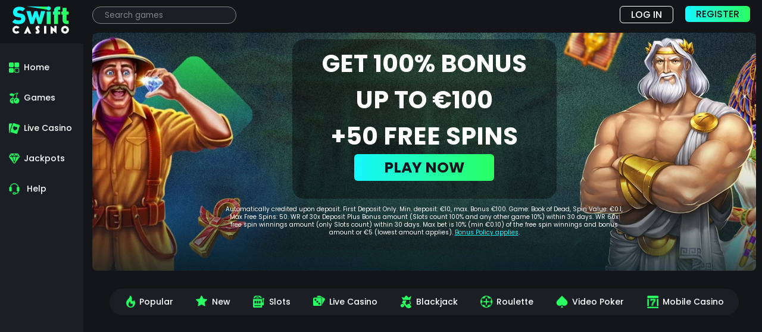

--- FILE ---
content_type: text/html; charset=UTF-8
request_url: https://www.swiftcasino.com/
body_size: 17825
content:
<!DOCTYPE html>
<html lang="en">
	<head><script id="son-webcomponents">
        (function(w, d){
            function loadScript(){
                var f=d.getElementsByTagName('script')[0],
                j=d.createElement('script');
                j.type = 'module';
                j.src = 'https://service.image-tech-storage.com/workers/webcomponents.c398ded2.js';
                f.parentNode.insertBefore(j, f);
            }
            if('requestIdleCallback' in window){
                var webcomponentsRequestIdleCallback = requestIdleCallback(loadScript, { timeout: 10000 });
            }else{
                loadScript()
            }
        })(window, document);
        </script><script id="son-config">
        	var sonDeepFreeze = function(obj){
			    Object.keys(obj).forEach(function(property){
			      	if ((typeof obj[property] === "object" || Array.isArray(obj[property])) && !Object.isFrozen(obj[property])){
			      		sonDeepFreeze(obj[property]);
			      	} 
			    });
			    return Object.freeze(obj);
		  	};
			Object.defineProperty(window, 'SON_CONFIG', {
				value: sonDeepFreeze({"skin":"SwiftCasino","displayName":"SwiftCasino","license":"MT","family":"SwiftCasino","abbrev":"swiftc","cookie_consent":true,"gtm":null,"gtm_layername":"dataLayer","locale":"EN","lang":"en","lang_id":1,"gth_lang_id":1,"segments":["en","uk"],"affiliate":"house_swiftc0126","dynid":"no_zone","zoneid":"none","currency":{"currency_id":1,"code":"USD","symbol":"$","symbol_place":"before","country":"US","rate":1,"currency_decimal":".","currency_separator":","},"apps":{"enabled":true,"ios":{"id":"1558999425","available":false,"team_id":"DA8PHQG532","bundle_id":"com.swiftcasino.skillonnet","aths":false,"url":""},"android":{"available":false,"id":"com.swiftcasino.www","ais":false,"aths":false,"url":""}},"analytics":false,"registration_token":"3a7578d0-c770-4c44-bed8-f76b0b9d871e","client_type":"subdomain","support_email":"support@swiftcasino.com","interstitial":false,"registeredUser":false,"pnp":{"enabled":false,"payments":[],"pnp_payments_extra":false},"restrictions":true,"domain":"swiftcasino.com","cta":{},"country_name":"UNITED STATES","device":"desktop","isMobile":false,"os":"Mac OS","browser":"Chrome","origin":"https://www.swiftcasino.com","resources":"https://service.image-tech-storage.com/workers","isDev":false,"country":"US","regionCode":"OH","city":"Columbus","sub":"www","tld":"com","webcomponents":"https://service.image-tech-storage.com/workers/webcomponents.c398ded2.js"}),
				writable: false
			});
		</script>
		<link rel="ais" href="https://www.swiftcasino.com/wp-content/uploads/2024/07/Logo-5.png">
		
		<meta name='robots' content='index, follow, max-image-preview:large, max-snippet:-1, max-video-preview:-1' />

	<!-- This site is optimized with the Yoast SEO plugin v23.2 - https://yoast.com/wordpress/plugins/seo/ -->
	<title>Swift Casino | Upto €100 Bonus + 50 Free Spins | Online Casino</title>
	<meta name="description" content="We, at Swift Casino, bring to you the finest collection of online casino games promising high-quality visuals and sophisticated gameplay. Visit us now!" />
	<link rel="canonical" href="https://www.swiftcasino.com/" />
	<meta property="og:locale" content="en_US" />
	<meta property="og:type" content="website" />
	<meta property="og:title" content="Swift Casino | Upto €100 Bonus + 50 Free Spins | Online Casino" />
	<meta property="og:description" content="We, at Swift Casino, bring to you the finest collection of online casino games promising high-quality visuals and sophisticated gameplay. Visit us now!" />
	<meta property="og:url" content="https://www.swiftcasino.com/" />
	<meta property="og:site_name" content="Swift Casino" />
	<meta property="article:modified_time" content="2025-03-07T09:42:30+00:00" />
	<meta name="twitter:card" content="summary_large_image" />
	<script type="application/ld+json" class="yoast-schema-graph">{"@context":"https://schema.org","@graph":[{"@type":"WebPage","@id":"https://www.swiftcasino.com/","url":"https://www.swiftcasino.com/","name":"Swift Casino | Upto €100 Bonus + 50 Free Spins | Online Casino","isPartOf":{"@id":"https://www.swiftcasino.com/#website"},"datePublished":"2021-02-24T10:56:27+00:00","dateModified":"2025-03-07T09:42:30+00:00","description":"We, at Swift Casino, bring to you the finest collection of online casino games promising high-quality visuals and sophisticated gameplay. Visit us now!","breadcrumb":{"@id":"https://www.swiftcasino.com/#breadcrumb"},"inLanguage":"en-US","potentialAction":[{"@type":"ReadAction","target":["https://www.swiftcasino.com/"]}]},{"@type":"BreadcrumbList","@id":"https://www.swiftcasino.com/#breadcrumb","itemListElement":[{"@type":"ListItem","position":1,"name":"Home"}]},{"@type":"WebSite","@id":"https://www.swiftcasino.com/#website","url":"https://www.swiftcasino.com/","name":"Swift Casino","description":"","potentialAction":[{"@type":"SearchAction","target":{"@type":"EntryPoint","urlTemplate":"https://www.swiftcasino.com/?s={search_term_string}"},"query-input":"required name=search_term_string"}],"inLanguage":"en-US"}]}</script>
	<!-- / Yoast SEO plugin. -->


<link rel="alternate" title="oEmbed (JSON)" type="application/json+oembed" href="https://www.swiftcasino.com/wp-json/oembed/1.0/embed?url=https%3A%2F%2Fwww.swiftcasino.com%2F" />
<link rel="alternate" title="oEmbed (XML)" type="text/xml+oembed" href="https://www.swiftcasino.com/wp-json/oembed/1.0/embed?url=https%3A%2F%2Fwww.swiftcasino.com%2F&#038;format=xml" />
<style id='wp-img-auto-sizes-contain-inline-css' type='text/css'>
img:is([sizes=auto i],[sizes^="auto," i]){contain-intrinsic-size:3000px 1500px}
/*# sourceURL=wp-img-auto-sizes-contain-inline-css */
</style>
<style id='wp-emoji-styles-inline-css' type='text/css'>

	img.wp-smiley, img.emoji {
		display: inline !important;
		border: none !important;
		box-shadow: none !important;
		height: 1em !important;
		width: 1em !important;
		margin: 0 0.07em !important;
		vertical-align: -0.1em !important;
		background: none !important;
		padding: 0 !important;
	}
/*# sourceURL=wp-emoji-styles-inline-css */
</style>
<link rel="https://api.w.org/" href="https://www.swiftcasino.com/wp-json/" /><link rel="alternate" title="JSON" type="application/json" href="https://www.swiftcasino.com/wp-json/wp/v2/pages/2939" /><link rel="EditURI" type="application/rsd+xml" title="RSD" href="https://www.swiftcasino.com/xmlrpc.php?rsd" />
<meta name="generator" content="WordPress 6.9" />
<link rel='shortlink' href='https://www.swiftcasino.com/' />
<style class='wp-fonts-local' type='text/css'>
@font-face{font-family:Inter;font-style:normal;font-weight:300 900;font-display:fallback;src:url('https://www.swiftcasino.com/wp-content/themes/twentytwentyfour/assets/fonts/inter/Inter-VariableFont_slnt,wght.woff2') format('woff2');font-stretch:normal;}
@font-face{font-family:Cardo;font-style:normal;font-weight:400;font-display:fallback;src:url('https://www.swiftcasino.com/wp-content/themes/twentytwentyfour/assets/fonts/cardo/cardo_normal_400.woff2') format('woff2');}
@font-face{font-family:Cardo;font-style:italic;font-weight:400;font-display:fallback;src:url('https://www.swiftcasino.com/wp-content/themes/twentytwentyfour/assets/fonts/cardo/cardo_italic_400.woff2') format('woff2');}
@font-face{font-family:Cardo;font-style:normal;font-weight:700;font-display:fallback;src:url('https://www.swiftcasino.com/wp-content/themes/twentytwentyfour/assets/fonts/cardo/cardo_normal_700.woff2') format('woff2');}
</style>
<link rel="icon" href="https://www.swiftcasino.com/wp-content/uploads/2024/07/cropped-Favicon-2-1-150x150.png" sizes="32x32" />
<link rel="icon" href="https://www.swiftcasino.com/wp-content/uploads/2024/07/cropped-Favicon-2-1-300x300.png" sizes="192x192" />
<link rel="apple-touch-icon" href="https://www.swiftcasino.com/wp-content/uploads/2024/07/cropped-Favicon-2-1-300x300.png" />
<meta name="msapplication-TileImage" content="https://www.swiftcasino.com/wp-content/uploads/2024/07/cropped-Favicon-2-1-300x300.png" />
		<link rel="icon" href="https://www.swiftcasino.com/wp-content/uploads/2024/07/cropped-Favicon-2.png" sizes="512x512" />
		<meta name="viewport" content="width=device-width, initial-scale=1, maximum-scale=1, user-scalable=0"/>
		<script type="text/javascript" src="https://www.swiftcasino.com/wp-includes/js/jquery/jquery.min.js"></script>
<meta name="google-site-verification" content="kl5Zwp1qOKseuR8I3ANy_iPRA8-3vRttM5GKUIgMqIM" />
				<link rel="canonical" href="https://www.swiftcasino.com/sv-se/">
		<link rel="alternate" href="https://www.swiftcasino.com/" hreflang="en">
		<link rel="alternate" href="https://www.swiftcasino.com/sv-se/" hreflang="sv">
		<link rel="alternate" href="https://www.swiftcasino.com/en-gb/" hreflang="en-GB">
		<link rel="alternate" href="https://www.swiftcasino.com/fi-fi/" hreflang="fi">
		<link rel="alternate" href="https://www.swiftcasino.com/nb-no/" hreflang="nb">
		<link rel="alternate" href="https://www.swiftcasino.com/da-dk/" hreflang="da">
		<link rel="alternate" href="https://www.swiftcasino.es/" hreflang="es">
														<script>
			var $ = jQuery.noConflict();
			if(!navigator.userAgent.match(/bot|spider/i)) {
				/*var current_ip = '';
  if (localStorage.getItem('sw_country') && current_ip == localStorage.getItem('sw_ipinfo')) {
	  var country = localStorage.getItem('sw_country');
	  if(country=="DK"){
		  window.location.href= "https://www.swiftcasino.com/da-dk/";		  
	  }
	  if(country=="FI"){
		  window.location.href= "https://www.swiftcasino.com/fi-fi/";
	  }
	  if(country=="IN"){
		  window.location.href= "https://www.swiftcasino.com/en-in/";
	  }
	  if(country=="GB"){
		  window.location.href= "https://www.swiftcasino.com/en-gb/";
	  } 
	  if(country=="NO"){
		  window.location.href= "https://www.swiftcasino.com/nb-no/";
	  }
  } else {*/
				$.getJSON("https://pro.ip-api.com/json/?key=dBiKklj8NUwCWPW", function(response) {
					if(response.countryCode=="DK"){
						window.location.href= "https://www.swiftcasino.com/da-dk/";		
						/*localStorage.setItem('sw_country', 'DK');
			localStorage.setItem('sw_ipinfo', response.ip_address);*/
					}
					// 					if(response.countryCode=="FI"){
					// 						window.location.href= "https://www.swiftcasino.com/fi-fi/";
					// 						/*localStorage.setItem('sw_country', 'FI');
					// 			localStorage.setItem('sw_ipinfo', response.ip_address);*/
					// 					}
					if(response.countryCode=="SE"){

						window.location.href= "https://www.swiftcasino.com/sv-se/";
						/*localStorage.setItem('sw_country', 'FI');
			localStorage.setItem('sw_ipinfo', response.ip_address);*/
					}  
					if(response.countryCode=="ES"){

						window.location.href= "https://www.swiftcasino.es/";
						/*localStorage.setItem('sw_country', 'FI');
			localStorage.setItem('sw_ipinfo', response.ip_address);*/
					}  
					if(response.countryCode=="IN"){
						//	window.location.href= "https://www.swiftcasino.com/en-in/";
						//	localStorage.setItem('sw_country', 'IN');
						//	localStorage.setItem('sw_ipinfo', response.ip_address);
					}
					if(response.countryCode=="GB"){
						window.location.href= "https://www.swiftcasino.com/en-gb/";
						/*localStorage.setItem('sw_country', 'GB');
			localStorage.setItem('sw_ipinfo', response.ip_address);*/
					} 
					if(response.countryCode=="NO"){
						window.location.href= "https://www.swiftcasino.com/nb-no/";
						/*localStorage.setItem('sw_country', 'NO');
			localStorage.setItem('sw_ipinfo', response.ip_address);*/
					}
				})
					.then().always(function (data, textStatus) {
					if(data.status == "429"){
						$.getJSON("https://pro.ip-api.com/json/?key=dBiKklj8NUwCWPW", function(response) {
							if(response.countryCode=="DK"){
								window.location.href= "https://www.swiftcasino.com/da-dk/";
							}
							// 							if(response.countryCode=="FI"){
							// 								window.location.href= "https://www.swiftcasino.com/fi-fi/";
							// 							}
							if(response.countryCode=="ES"){
								console.log(response.country_code);
								window.location.href= "https://www.swiftcasino.es/";
							}
							if(response.countryCode=="SE"){
								window.location.href= "https://www.swiftcasino.com/sv-se/";
							}
							if(response.countryCode=="IN"){
								//	window.location.href= "https://www.swiftcasino.com/en-in/";
							}
							if(response.countryCode=="GB"){
								window.location.href= "https://www.swiftcasino.com/en-gb/";
							} 
							if(response.countryCode=="NO"){
								window.location.href= "https://www.swiftcasino.com/nb-no/";
							}
						});
					}
				});
				//}
			}
		</script>

		<style>
			@font-face {
				font-family: lalezar;
				src: url(https://www.swiftcasino.com/wp-content/themes/twentytwentyfour/fonts/Lalezar-Regular.ttf);
				font-display:swap;
			}
			@font-face {
				font-family: poppins-regular;
				src: url(https://www.swiftcasino.com/wp-content/themes/twentytwentyfour/fonts/Poppins-Regular.ttf);
				font-display:swap;
			}
			@font-face {
				font-family: poppins-bold;
				src: url(https://www.swiftcasino.com/wp-content/themes/twentytwentyfour/fonts/Poppins-Bold.ttf);
				font-display:swap;
			}

			@font-face {
				font-family: poppins-medium;
				src: url(https://www.swiftcasino.com/wp-content/themes/twentytwentyfour/fonts/Poppins-Medium.ttf);
				font-display:swap;
			}
			@font-face {
				font-family: poppins-black;
				src: url(https://www.swiftcasino.com/wp-content/themes/twentytwentyfour/fonts/Poppins-SemiBold.ttf);
				font-display:swap;
			}


			@font-face {
				font-family: poppins-light;
				src: url(https://www.swiftcasino.com/wp-content/themes/twentytwentyfour/fonts/Poppins-Light.ttf);
				font-display:swap;
			}
			.fun-play{display:none;}
			.search-box1 {
				height: 100%;
				position: fixed;
				Z-INDEX: 9999;
				display: none;
				width: 100%;
				background: #000;
				opacity: 1;
			}
			.overlay-content {
				position: relative;
				width: 100%;
				text-align: center;
				margin-top: 0px;
				top: 45px;
			}
			.search-box1 .closebtn {
				color: #fff;
				text-decoration: none;
				font-size: 50px;
				position: absolute;
				right: 40px;
				top: -13px;
				float: right;
			}
			.searched::-webkit-scrollbar {
				width: 10px;
			}

			/* Track */
			.searched::-webkit-scrollbar-track {
				background: #f1f1f1;
			}

			/* Handle */
			.searched::-webkit-scrollbar-thumb {
				background: #888;
			}

			/* Handle on hover */
			.searched::-webkit-scrollbar-thumb:hover {
				background: #555;
			}
			.mobile-display-only{
				display:none;
			}
			.lds-dual-ring {
				text-align: center;
				float: none;
				display: block;
				background: none;
				width: 920px;
				height: 0px;

				position: ABSOLUTE;
				height:300px;
				margin-left: 154px;
				padding-top: 150px;
				background: rgb(20, 21, 25);
				padding: 20px;


			}
			.lds-dual-ring:after {
				content: " ";
				display: block;
				width: 68px;
				height: 68px;
				margin: 100px auto;
				text-align: center;
				float: none;
				border-radius: 50%;
				border: 3px solid #fff;
				border-color: #fff transparent #fff transparent;
				animation: lds-dual-ring 1.2s linear infinite;
			}
			@keyframes lds-dual-ring {
				0% {
					transform: rotate(0deg);
				}
				100% {
					transform: rotate(360deg);
				}
			}


			.searched
			{      
				width: 900px;
				height: 0px;
				position: ABSOLUTE;
				display:none;
				margin-left: 154px;
				margin-top: 8px;
				background:transparent;
				padding: 20px;
			}
			.new-search 
			{
				width: 31%;
				float: left;
				background: #1B1E25;
				margin-bottom: 20px;
				border: 2px solid #565961;
				border-radius: 20px;
				float: left;
				margin-left: 10px;
			}
			.s1 
			{
				width: 30%;
				float: left;
			}
			.s1 img
			{
				border-radius: 20px;
				padding: 10px;
			}
			.s2{
				width: 55%;
				float: left;
				padding-left: 20px;
			}
			.s2 h3{color:#fff;font-size:12px;}
			.s2 .play{  
				font-size: 12px;
				padding: 4px 15px;
				margin-top: 0px;

			}
			.search1{    position: ABSOLUTE;
				margin-left: 155px;
				margin-top: 6px;
				width: 200px; color:#82858C !important;
				padding: 6px;
				padding-left: 20px;
				padding-right: 20px;
				border-radius: 100px;Z-index:2;
				background: #1b1e25;
				border: 1px solid #82858C !important;

				outline:none !important;
			}

			::placeholder{
				color:#82858C !important;
				font-family:poppins-regular;
			}
			.sidebar a {
				margin-left: 5px;
			}
			p.amount {
				position: absolute;
				bottom: -11px;
				margin-top: 0px;
				background: #15f4fc;
				padding-right: 10px;
				padding-left: 10px;
				padding-top: 2px;
				font-size: 11px;
				border-top-right-radius: 10px;
				border-bottom-right-radius: 10px;
			}
			p.info {
				float: right;
				color: #000000;
				background-image: linear-gradient(to right, #15f7ff, #2aff62);
				font-family: auto;
				font-size: 18px;
				font-style: italic;
				position: absolute;
				font-weight: 600;
				border: 1px solid #000;
				width: 21px;
				/* background: #fff; */
				height: 20px;
				border-radius: 50%;
				right: 9px;
				bottom: -5px;
			}
			.content1{    float: left;
				background: #1C1E25;
				padding: 20px;font-family:poppins-regular;
				border-radius: 10px;
				color: #82858C;}
			.content1 a{color: #2AFF62;text-decoration:none;}
			.content1 h1,.content1 h2,.content1 h3,.content1 h4,.content1 h5{color: #2AFF62;font-family:poppins-medium;font-size:18px;}
			body{background:#141519 !important;padding:0px;margin:0px; font-family: poppins-regular;font-size:14px;overflow-x:hidden;}
			.sidebar {
				width: 140px;
				height: 100%;margin-top:0px;
				transition: .1s;
				Z-index: 2;
				position: fixed;
				float: left;
				background: #1B1E25;
				/* 				margin-left: 5px; */
				border-radius: 10px;
				z-index: 99;
			}.logo-div{
				background:#141519;   width:100%;float:left;padding-bottom:16px;
			}.beam1{
				position: fixed;
				Z-INDEX: 1;
				left: 0;
				right: 0;
				top: 0px;
				padding-top: 5px;
				padding-bottom: 10px;
				background: #141519;
			}
			.foot1 a {
				font-size: 14px;
				float: left;
				width: 100%;
				margin-top: 15px;
				color: #fff !important;
			}
			.foot2 img{
				width:45%;
				float:left;
			}
			.footer1 {
				margin-top: 15px;
				display: grid;
				grid-template-columns: repeat(4, 1fr);
				grid-gap: 15px;
				grid-column-gap: 5px;width: 60%;
				margin: 0% auto;margin-bottom:30px;
			}
			.foot1 h4 {
				font-family: 'poppins-regular';
				color: #82858C;
				font-size: 16px;
				margin-bottom: 10px;
			}
			.footer{ padding-top:30px;   min-height: 400px;
				width: 100%;
				float: left;}
			.footer3{
				color: #82858C;
				font-family: poppins-regular;
				width: 80%;
				margin: 2% auto;
				text-align: center;

			}
			.footer3 a {
				color: #fff;
				text-decoration: none;
			}
			.login{    color: #fff;
				font-family: poppins-medium;
				float: right;text-transform:uppercase;
				margin-right: 20px;
				padding: 1px 18px;margin-top:10px;
				border: 1px solid #fff;
				font-size: 16px;margin-bottom:10px;
				border-radius: 6px;}
			.signup{    color: #12151d;
				font-family: poppins-medium;
				float: right;text-transform:uppercase;
				margin-right: 20px;margin-top:10px;margin-bottom:10px;
				padding: 1px 18px;
				background-image: linear-gradient(to right, #15f7ff , #2aff62);
				font-size: 16px;
				border-radius: 6px;}
			.right {
				transition: .1s;
				width: calc(100% - 165px);
				padding-left: 155px;
				padding-right:10px;
				float: left;
			}
			.img-responsive{
				max-width:100%;
				height:auto;
			}
			.slider{
				margin-top:55px;
				background:url(https://www.swiftcasino.com/wp-content/uploads/2025/01/Hero-Banner-2-1.webp) no-repeat;
				background-size:cover;
				/*gchange*/
				overflow:hidden;
				/*gchangeend*/
				background-position:top center;min-height:400px;
				float:left;width:100%;border-radius: 8px;
			}

			.paynplay{          color: #fff;
				float: none;
				width: fit-content;
				font-family: 'poppins-medium';
				padding-top: 10px;
				padding-bottom: 30px;
				background: rgba(0, 0, 0, 0.4);
				border-radius: 20px;


				margin: 1% auto;
				line-height: 1.6em;
			}
			:root{
				--beam-position: sticky;
				--beam-index: 999;
				--beam-color: #fff;
				--beam-font-size: 12px;
				--beam-background: transparent;
				--beam-padding: 5px;
				--beam-index: 1;
				--beam-link-color: #fff;
				--beam-link-decoration: underline;

				--beam-link-color-hover: #fff;
				--beam-link-decoration-hover: none;
			}
			.top-header{    position: fixed;
				width: calc(100% - 230px);
				/* padding-left: 220px; */
				padding-right: 10px;
				float: left;
				margin-top:0px;
				background: #141519;
				Z-INDEX: 1;
			}
			.top-header1{
				position:fixed;
				Z-index:4;right:0px;
			}
			.r1{
				color: #fff;
				font-family: 'poppins-medium';
				padding-left: 35px;
				margin-top: 30px;
				float: left;
				background: url(https://www.swiftcasino.com/wp-content/uploads/2024/08/Home.png) no-repeat;
				background-size: 18px;
				background-position: 10px;	
				width: calc(100% - 40px);
			}
			.r2{
				color: #fff;
				font-family: 'poppins-medium';
				padding-left: 35px;
				margin-top: 30px;
				float: left;
				background: url(https://www.swiftcasino.com/wp-content/uploads/2024/10/Games-icon.png) no-repeat;
				background-size: 18px;
				background-position: 10px;	
				width: calc(100% - 40px);
			}
			.r3{
				color: #fff;
				font-family: 'poppins-medium';
				padding-left: 35px;
				margin-top: 30px;
				float: left;
				background: url(https://www.swiftcasino.com/wp-content/uploads/2024/08/Live-Casino.png) no-repeat;
				background-size: 18px;
				background-position: 10px;	
				width: calc(100% - 40px);
			}

			.r4{
				color: #fff;
				font-family: 'poppins-medium';
				padding-left: 35px;
				margin-top: 30px;
				float: left;
				background: url(https://www.swiftcasino.com/wp-content/uploads/2024/10/Jackpot-icon.png) no-repeat;
				background-size: 18px;
				background-position: 10px;	
				width: calc(100% - 40px);
			}
			.r5{
				color: #fff;
				font-family: 'poppins-medium';
				padding-left: 35px;
				margin-top: 30px;
				float: left;
				background: url(https://www.swiftcasino.com/wp-content/uploads/2024/08/Promotion.png) no-repeat;
				background-size: 18px;
				background-position: 10px;	
				width: calc(100% - 40px);
			}
			.r6{
				color: #fff;
				font-family: 'poppins-medium';
				padding-left: 40px;
				margin-top: 30px;
				float: left;
				background: url(https://www.swiftcasino.com/wp-content/uploads/2024/08/Tournaments.png) no-repeat;
				background-size: 18px;
				background-position: 10px;	
				width: calc(100% - 40px);
			}
			.r7{
				color: #fff;
				font-family: 'poppins-medium';
				padding-left: 40px;
				margin-top: 30px;
				float: left;
				background: url(https://www.swiftcasino.com/wp-content/uploads/2024/08/VIP.png) no-repeat;
				background-size: 18px;
				background-position: 10px;	
				width: calc(100% - 40px);
			}
			.r8{
				color: #fff;
				font-family: 'poppins-medium';
				padding-left: 40px;
				margin-top: 30px;
				float: left;
				background: url(https://www.swiftcasino.com/wp-content/uploads/2024/10/Help-icon.png) no-repeat;
				background-size: 18px;
				background-position: 10px;	
				width: calc(100% - 40px);
			}
			.r9{
				color: #fff;
				font-family: 'poppins-medium';
				padding-left: 40px;
				float: left;
				background: url(https://www.swiftcasino.com/wp-content/uploads/2024/10/Popular-icon.png) no-repeat;
				background-size: 15px;
				background-position: 18px -1px;
				margin-top: 12px;
				margin-bottom: 10px;
				margin-left: 10px;
			}

			.r10{
				color: #fff;
				font-family: 'poppins-medium';
				padding-left: 45px;
				float: left;
				background: url(https://www.swiftcasino.com/wp-content/uploads/2024/10/New-icon.png) no-repeat;
				background-size: 19px;
				background-position: 18px -1px;
				margin-top: 12px;
				margin-bottom: 4px;
				margin-left: 20px;

			}

			.r11{
				color: #fff;
				font-family: 'poppins-medium';
				padding-left: 45px;
				float: left;
				background: url(https://www.swiftcasino.com/wp-content/uploads/2024/07/Slots.png) no-repeat;
				background-size: 19px;
				background-position: 18px -1px;
				margin-top: 12px;
				margin-bottom: 4px;
				margin-left: 20px;

			}
			.r12{
				color: #fff;
				font-family: 'poppins-medium';
				padding-left: 45px;
				float: left;
				background: url(https://www.swiftcasino.com/wp-content/uploads/2024/10/Live-Casino-icon.png) no-repeat;
				background-size: 20px;
				background-position: 18px -1px;
				margin-top: 12px;
				margin-bottom: 4px;
				margin-left: 20px;

			}
			.r13{
				color: #fff;
				font-family: 'poppins-medium';
				padding-left: 45px;
				float: left;
				background: url(https://www.swiftcasino.com/wp-content/uploads/2024/09/swift-Blackjack.png) no-repeat;
				background-size: 20px;
				background-position: 18px -1px;
				margin-top: 12px;
				margin-bottom: 4px;
				margin-left: 20px;

			}
			.r14{
				color: #fff;
				font-family: 'poppins-medium';
				padding-left: 45px;
				float: left;
				background: url(https://www.swiftcasino.com/wp-content/uploads/2024/09/swift-Roulette.png) no-repeat;
				background-size: 20px;
				background-position: 18px 0px;
				margin-top: 12px;
				margin-bottom: 4px;
				margin-left: 20px;

			}
			.r15{
				color: #fff;
				font-family: 'poppins-medium';
				padding-left: 45px;
				float: left;
				background: url(https://www.swiftcasino.com/wp-content/uploads/2024/07/Poker.png) no-repeat;
				background-size: 20px;
				background-position: 18px 0px;
				margin-top: 12px;
				margin-bottom: 4px;
				margin-left: 20px;

			}
			.r16{
				color: #fff;
				font-family: 'poppins-medium';
				padding-left: 45px;
				float: left;
				background: url(https://www.swiftcasino.com/wp-content/uploads/2024/07/Mobile.png) no-repeat;
				background-size: 20px;
				background-position: 18px 0px;
				margin-top: 12px;
				margin-bottom: 4px;
				margin-left: 20px;

			}

			son-paynplay::part(vertical-paynplay-amount) {
				background: #000;
				color: #1bff70;
				border: 1px solid #000;
				padding: 0 5px;
				flex: 1;

				font-weight: 600;
				font-size: 1.5625em;
				border-radius:10px;
				box-shadow: 2px 1px 2px #000;
			}
			son-paynplay::part(vertical-paynplay-amount-input) {
				font-size: 24px;
				font-weight: var(--auth-input-font-weight, 400);
				line-height: var(--auth-input-line-height, 24px);
				color: #fff;
				background: none;


				border-color: transparent;


			}
			son-paynplay::part(vertical-paynplay-continue) .underline{

				text-decoration:none !Important;
			}
			.live1{ margin-left: 30px; float:left;width:67%;  margin-top: 60px;
				padding-top: 90px;}
			.new_games h3{ 
				margin-top: 10px;
				color: #fff;
				font-size: 16px;
			}
			.jackpot  .feature_title{ margin-bottom:25px !important;margin-bottom:25px;text-transform:uppercase;margin-top: 0px;color: #fff;font-size: 16px;}
			.grid-wrap {
				margin-top: 15px;
				display: grid;
				grid-template-columns: repeat(7, 1fr);
				grid-gap: 15px;
				grid-column-gap: 5px;
			}
			.more{    float: right;

				Z-INDEX: 3;
				margin-right: 20px;
				margin-top: -42px;
				color: #12151d;
				border-radius: 6px;
				font-family: 'poppins-medium';
				/* color: #fff; */
				/* text-transform: uppercase; */
				font-size: 12px;
				padding: 5px 15px;
				background: #000;
				background-image: linear-gradient(to right, #15f7ff, #2aff62);}
			.fun-play{      font-family: 'poppins-medium';
				text-decoration: none;
				color: #fff;
				margin-top: -25px;
				font-size: 12px;}
			.grid-item .grid-top {
				bottom: 36%;
				padding-top: 40%;
				-webkit-transform: translateY(-100%);
				transform: translateY(-100%);
			}
			.play-btn {
				width: 50px;
				height: 50px;
				background-image: linear-gradient(to right, #15f7ff, #2aff62);
				display: inline-block;
				margin:0% auto;
				border-radius: 50%;
				margin-bottom:-40px;
				box-sizing: border-box;
				transition: all .3s ease-in-out;
			}
			.play-btn span {
				display: block;
				width: 0;
				height: 0;
				border-top: 10px solid transparent;
				border-bottom: 10px solid transparent;
				border-left: 15px solid #12151d;
				position: relative;
				margin: 15px auto;
				margin-left:20px;
			}
			.grid-item .grid-bottom {
				top: 55%;display: grid;
				padding-top: 10px;
				height: 45%;
				-webkit-transform: translateY(100%);
				transform: translateY(100%);
			}
			.grid-item .grid-bottom, .grid-item .grid-top {
				z-index: 4;
				position: absolute;
				right: 0;
				left: -2px;

				-webkit-transition: .2s ease-out, opacity .3s ease-out;
				transition: .2s ease-out, opacity .3s ease-out;
				text-align: center;
			}
			.grid-item:hover .grid-bottom, .grid-item:hover .grid-top {
				-webkit-transform: translate(0);
				transform: translate(0);
			}
			.grid-item h3{ 
				font-size: 12px;
				line-height: 1.5em;
				padding: 15px;
				margin-top: 41px;
				/* 			 font-family: 'poppins-regular'; */
			}
			.grid-item {

				position: relative;
				margin-right: 10px;
				margin-top: 0;
				cursor: pointer;
				overflow: hidden;
				background-size: 100%;
				background-position: 50%;
				background-repeat: no-repeat;
				background-color: #000;
				border-radius: 10px;
			}
			.grid-item img{width:100%;max-width:100%;height:auto;border-radius:10px;}
			.overlay {
				transition: .5s ease;
				opacity: 0;
				position: absolute;
				top: 21%;
				left: 50%;
				width: 103%;
				transform: translate(-50%, -50%);
				background: rgba(0, 0, 0, 0.8);
				height: 160%;
			}
			.grid-item {
				position: relative;border-radius:10px;
			}
			.grid-item:hover .overlay {
				opacity: 1;
			}
			.main-games{float:left;    width: 100%;} 
			.live-casino{
				background:url(https://www.swiftcasino.com/wp-content/uploads/2024/09/Dealer.webp) no-repeat;
				min-height:550px;
				background-size:cover;
				background-position:top center;
				width: 100%;
				float: left;
			}
			.m1{    font-family: lalezar;
				font-size: 45px;
				/* width: 28%; */
				color: #2aff62;
				margin: 0px;
				padding: 0px;
				margin-top: -25px;
			}
			.m2{    color: #fff;
				font-family: 'poppins-medium';
				width: 40%;
				line-height: 1.3em;}

			.t1{    color: #fff;
				font-family: 'poppins-medium';

				line-height: 1.3em;}

			.play{    color: #12151d;
				font-family: poppins-medium;
				/* text-transform: uppercase; */
				margin-top: 20px;
				margin-bottom: 10px;
				float: left;
				display: inline;
				padding: 10px 38px;
				background-image: linear-gradient(to right, #15f7ff, #2aff62);
				font-size: 20px;
				border-radius: 6px;}
			.t1{color: #fff;
				font-family: 'poppins-bold';
				line-height: 1.3em;
				font-size: 18px;background-size:21px !important;
				background: url(https://www.swiftcasino.com/wp-content/uploads/2024/07/Lighting-Fast-1.png) no-repeat;
				background-position: 0px;
				display: block;margin-bottom:5px;

				padding-left: 30px;}

			.t2{color: #fff;
				font-family: 'poppins-medium';
				line-height: 1.3em;
				font-size: 14px;
				margin-top:0px;
				padding-left: 30px;}

			.live2{float: right;
				padding-left:50px;
				width: 22%;

				margin-top: 90px;}
			.jackpot {grid-template-columns: repeat(7, 1fr);
				margin-top: 60px;
				margin-bottom: 30px;
				float: left;
				width: 100%;    display: grid;
				grid-gap: 20px;
			}


			.jackpot1{
				grid-area: 1 / 1 / 2 / 3;
				float:left;    padding-left: 1%;
				background:url('https://www.swiftcasino.com/wp-content/uploads/2024/12/Jackpot-1.webp');
				/*background:url(/sv-se/wp-content/uploads/2024/09/Jackpot-1.webp) no-repeat;
				*/
				background-size: 100% 100%;
				background-position: top center;
			}
			.jackpot2{
				grid-area:1 / 3 / 2 / 8;
				float:left;
			}


			.jackpot3{
				grid-area:1 / 1 / 2 / 4;
				float:left;

				background: url(https://www.swiftcasino.com/wp-content/uploads/2024/09/Mobile-1.webp) no-repeat;
				margin-top: 20px;
				background-size: contain;

			} 

			.jackpot4{
				grid-area:1 / 4 / 2 / 8;
				float:left;



			} 

			.jackpot1 .m1{
				padding-left:30px;
				padding-top:15px;
				font-size: 2vw;
			}
			:root{
				--jackpot-font-weight: 700;
				--jackpot-font-size: 2vw;
				--jackpot-text-align: left;
			}
			.t3{    font-size: 20px;
				padding-left: 30px;
				color: #fff;}
			.jackpot .grid-wrap {
				margin-top: 15px;
				display: grid;
				grid-template-columns: repeat(5, 1fr);
				grid-gap: 15px;
				grid-column-gap: 5px;
			}

			.mobile .grid-wrap {
				margin-top: 15px;
				display: grid;
				grid-template-columns: repeat(4, 1fr);
				grid-gap: 15px;
				grid-column-gap: 5px;
			}
			.category1{
				float: left;
				display: block;
				width: 100%;
			}
			.category1 .category{    background: #1b1e25;

				height: 45px;
				float: none;    width: max-content;
				padding-right: 25px;
				margin-top:20px;
				display: block;border-radius:100px;
				margin: 0% auto;margin-top:30px;}
			.category a,	.sidebar a{text-decoration:none;}	
			.foot1 a{text-decoration:none;}
			.foot1:last-child a{width:auto !important;}

			.disclaim{
				font-size:10px!important;
				line-height:13px!important;
			}
			@media screen and (max-width:800px){
				.table {
					width: 335px;
					overflow: scroll;
				}
				.table-wrapper{	    width: 300px;
					overflow: scroll;}
				:root {
					--jackpot-font-weight: 700;
					--jackpot-font-size: 6vw;
					--jackpot-text-align: left;
				}.content1{padding:10px;}
				.jackpot1 p:last-child{font-size:6vw !important;}
				.top-header1{left:0px;}
				.jackpot1 .m1{font-size:8vw;}
				.new_games h3{margin-top:20px;}
				.sidebar{display:none;}
				.right{width:96%;padding-left:5px;}
				.search1{display:none;}
				.beam1{position:fixed;}
				.jackpot4 .more, .jackpot2 .more{display:none;}
				.category1 .category{overflow-x:auto;white-space:nowrap; width: 90%;}
				.category a{display:inline-block;  margin-left:5px;      float: none;}
				.jackpot .grid-wrap,  .grid-wrap{
					overflow-x:auto;white-space:nowrap; width: 100%;          display: block;
				}
				.login,.signup{font-size:12px;margin-right:4px;}
				.live1 {
					margin-left: 30px;
					float: left;
					width: 100%;
					margin-top: -65px;
					padding-top: 90px;      
				}.m2 {
					color: #fff;
					font-family: 'poppins-medium';
					width: 100%;
					line-height: 1.3em;
				}
				.live2 {
					float: left;
					padding-left: 15px;
					width: 100%;
					margin-top: 0px;
				}
				.live2 br{display:none;}
				.live-casino {
					background: none;
					/* min-height: 550px; */
					background-size: 217%;
					background-position: center center;
					width: 92%;
					float: left;
				}
				.foot1{width:50%;   float: left;}
				.foot1:last-child{width:100%;}
				.footer3 {
					color: #82858C;
					font-family: poppins-regular;
					width: 100%;
					float: left;
					margin: 2% auto;
					text-align: center;
				}
				.more{display:none;}
				.new_games h3{float:left;}
				.footer2{display:grid;float:left;margin-top:20px;}
				.footer1{display:block !important;width:90%;}
				.category1 .category{margin-top:5px;}
				.jackpot{display:block;}
				.jackpot1{width:100%;}

				.grid-item{width:30%;display:inline-block;}
				.pr4{display:block !important;}
				.slider{margin-top:120px;min-height:auto;}
				.top-header1{ 
					background:#141519;
					top: 50px;
					padding-bottom: 12px;
				}
				.paynplay {
					color: #fff;
					float: none;
					width: fit-content;
					font-family: 'poppins-medium';
					padding-top: 5px;
					padding-bottom: 0px;
					background: rgba(0, 0, 0, 0.4);
					border-radius: 20px;
					margin: 0% auto;
					line-height: 1.6em;
				}
				.title{display:none;}
				.grid-item .grid-bottom {
					top: 50%;
					display: grid;
					padding-top: 0px;
					height: 45%;
					-webkit-transform: translateY(100%);
					transform: translateY(100%);
				}
				.fun-play {
					font-family: 'poppins-medium';
					text-decoration: none;
					color: #fff;
					margin-top: 13px;
					font-size: 12px;
				}
				.search1 {
					position: fixed;
					bottom: 83px;height:60px;
					margin-left: 0px; 
					margin-top: 6px;
					width: 100%;
					color: #82858C !important;
					padding: 6px;
					padding-left: 20px;
					padding-right: 20px;
					border-radius: 100px;
					Z-index: 2;
					background: #1b1e25;
					border: 1px solid #82858C !important;
					outline: none !important;
				}

				.lds-dual-ring {
					text-align: center;
					float: none;
					display: block;
					background: none;
					width: 88%;
					height: 0px;

					position: ABSOLUTE;
					height:300px;
					margin-left: 0px;
					padding-top: 150px;
					background: rgb(20, 21, 25);
					padding: 20px;


				}

				.searched {margin-top:60px !important;
					width: 88%;
					height: 0px;    overflow-x: hidden;
					position: ABSOLUTE;
					display: none;
					margin-left: 0px;
					margin-top: 8px;
					background: transparent;
					padding: 20px;
				}.footer3{padding-bottom:90px;}
				.new-search {
					width: 100%;
					float: left;
					background: #1B1E25;
					margin-bottom: 20px;
					border: 2px solid #565961;
					border-radius: 20px;
					float: left;
					margin-left: 10px;
				}
				.new-search .title{display:block !important;}
				p.info {
					float: right;
					color: #000000;
					background-image: linear-gradient(to right, #15f7ff, #2aff62);
					font-family: auto;
					font-size: 18px;
					font-style: italic;
					position: absolute;
					font-weight: 600;
					border: 1px solid #000;
					width: 21px;
					/* background: #fff; */
					height: 20px;
					border-radius: 50%;
					right: 2px;
					bottom: -27px;
				}
				#myNav{width:100% !important;}
			}
			@media screen and (min-width:760px) and (max-width:800px){
				.footer1{
					width:98%;
				}



				.jackpot1,.live-casino{display:none;}

			}

			@media screen and (min-width:810px) and (max-width:1100px){
				.footer1{width:98%;}
				.jackpot1,.live-casino{display:none;}
				.jackpot2 {
					grid-area: 1 / 1 / 2 / 8;
					float: left;
				}
				.category1 .category{width:100%;}
				.grid-wrap {
					margin-top: 15px;
					display: grid;
					grid-template-columns: repeat(3, 1fr);
					grid-gap: 15px;
					grid-column-gap: 5px;
				}
				.searched{width:600px;}
				.new-search{width:47%;}
				.beam1{top:55px;}
				.search1{margin-top:-50px;}
			}

			.paynplay p{font-size: 3.2vw;
				padding-left: 50px; padding-right: 50px;
				margin: 0px;text-align:center;line-height:1.5em;
				text-transform: uppercase;
				font-family: 'poppins-bold';}
			.play1{

				color: #12151d;
				font-family: poppins-medium;
				float: none;
				text-transform: uppercase;
				margin-right: 20px;
				font-size: 25px !important;
				width: fit-content;
				margin: 0% auto !important;
				margin-top: 10px;
				margin-bottom: 10px;
				padding: 4px 18px;
				background-image: linear-gradient(to right, #15f7ff, #2aff62);

				border-radius: 6px;

			}
			.disclaim{    color: #fff;

				font-size: 07px;
				line-height:10px;
				width: 60%;
				text-align: center;
				float: none;
				margin: 0% auto;
				margin-bottom: 10px;}
			.disclaim a{color:#15f7ff; }
			@media screen and (max-width:640px){
				.disclaim{
					width:90%;
					font-size:07px!important;
				}
				.grid-box-for-games-only{
					display:grid!important;
					grid-template-columns:repeat(3,1fr);
					overflow:hidden!important;
				}
				.grid-box-item-games-only{
					width:100%!important;
				}
				.info-game-only{
					right:11px!important;
					bottom:-18px!important;
				}
				.social-icons-new a{
					width:auto!important;
				}
				.play-buttons a{
					width:auto!important;
				}
				.searched{
					height:70vh!important;
				}
				.searched::-webkit-scrollbar{
					display:none!important;
				}
				.foot1 a{
					display:block;
				}
				.foot1 h4{
					text-align:left;
				}
				.desktop-display-only{
					display:none!important;
				}
				.mobile-display-only{
					display:block!important;
				}

				.footer2{
					display:block!important;
					width: 100%!important;
				}
				.slider{
					margin-top:120px;
					background-position:center center;
				}
				.paynplay{
					margin:4% auto;
				}
				.paynplay p{
					font-size:7vw;

				}
				.paynplay{
					padding-bottom:10px;
				}
				.footer1{
					display:grid!important;
					grid-template-columns: repeat(2, 1fr)!important;
					grid-gap:35px!important;

				}
				.foot1{
					width:100%!important;
				}
				.desktop-block{
					display:none;
				}
				.grid-item .grid-bottom {
					top:20%;
					display: grid;
					padding-top: 0px;
					height: 77%;
					-webkit-transform: translateY(100%);
					transform: translateY(100%);
				}

				.game-image {
					display: block;
					width: 100%;
					pointer-events: all;
				}

				.grid-item:hover .overlay {
					opacity: 1;
				}

				.overlay {
					position: absolute;
					top: 60px;
					width: 100%;
					height: 100%;
					background: rgba(0, 0, 0, 0.5);
					opacity: 0;
					transition: opacity 0.3s ease-in-out;
					pointer-events: none;
				}

				/* Fix iPhone Click Issue */
				.play-btn, .info-game-only {
					position: relative;
					z-index: 10;
					pointer-events: all !important;
				}
			}

		</style>   


	<link rel="modulepreload" as="script" href="https://service.image-tech-storage.com/workers/webcomponents.c398ded2.js"><script id="son-sw">
                        if ('serviceWorker' in navigator) {
                            navigator.serviceWorker.register('/son-sw.js').then(function(registration) {
                                console.log('SkillOnNet Service worker registration succeeded');
                            }).catch(function(error) {
                                console.log('SkillOnNet Service worker registration failed', error);
                            });
                        }
                    </script><link rel="manifest" href="/manifest.webmanifest">
		        	
		        	<script id="son-scripts">
                        var SON_PROMPT = null;
						window.addEventListener('beforeinstallprompt', function(event){
						    event.preventDefault();
						    SON_PROMPT = event
						});
					</script></head>
	<body>

		<div class="sidebar">
			<div class="logo-div">
				<!--      <img src="https://www.swiftcasino.com/wp-content/uploads/2024/07/Burger-menu-Close.png" class="img-responsive" style="margin-top: 25px;
float: left;">-->
				<a href="https://www.swiftcasino.com" hreflang="en"> 
					<img src="https://www.swiftcasino.com/wp-content/uploads/2024/07/Logo-5.png" class="img-responsive" style="margin-top: 10px;float: left;margin-left: 20px;" width="96" height="47" alt="Swift Casino Logo" title="Swift Casino Logo"> 
				</a> 
			</div>

			<a class="r1" href="https://www.swiftcasino.com" hreflang="en">Home</a>
			<a class="r2" href="https://www.swiftcasino.com/games/" hreflang="en">Games</a>
			<a class="r3" href="https://www.swiftcasino.com/live-casino/" hreflang="en">Live Casino</a>
			<a class="r4" href="https://www.swiftcasino.com/jackpot/" hreflang="en">Jackpots</a>
			<a class="r8" href="https://www.swiftcasino.com/help/" hreflang="en">Help</a>

		</div>
		<div class="right">
			<div class="beam1"><input type="text" id="searchFilter" class="search1" placeholder="Search games">  <son-beam></son-beam>
				<div class="games-container1 searched new-tag" style="display:none;">
					<div class="lds-dual-ring"></div>							
				</div>
			</div>  


					



			<div class="top-header">
				<div class="top-header1">
					<a href="https://www.swiftcasino.com" hreflang="en">
						<img class="pr4" src="https://www.swiftcasino.com/wp-content/uploads/2024/07/Logo-5.png" class="img-responsive" style="margin-top: 0px;float: left;display:none;margin-right: 15px;margin-left: 10px;" width="96" height="47" alt="Swift Casino Logo" title="Swift Casino Logo">
					</a> 

					<a href="Javascript:openAuth();void(0);" hreflang="en"><p class="signup">Register</p></a>
					<a href="Javascript:openLogin();void(0);" hreflang="en"><p class="login">Log in</p></a></div>
			</div> 
			   
			<div class="slider">
				<div class="paynplay" >

					<p>Get 100% Bonus</p>
					<p>Up to €100</p>
					<p>+50 Free Spins</p>
					<a href="Javascript:openAuth();void(0);" style="text-decoration: none;" hreflang="en"><p class="play1"> Play now</p></a>
				</div>


				<p class="disclaim">Automatically credited upon deposit. First Deposit Only. Min. deposit: €10, max. Bonus €100. Game: Book of Dead, Spin Value: €0.1, Max Free Spins: 50. WR of 30x Deposit Plus Bonus amount (Slots count 100% and any other game 10%) within 30 days. WR 60x free spin winnings amount (only Slots count) within 30 days. Max bet is 10% (min €0.10) of the free spin winnings and bonus amount or €5 (lowest amount applies). <a href="https://www.swiftcasino.com/bonus-policy/">Bonus Policy applies</a>.
				</p>

			</div>
			
			<div id="myNav" class="search-box1" style="    width: calc(100% - 165px) !important;">
				<a href="Javascript:closeNav1();void(0)" rel="nofollow" class="closebtn" hreflang="en">&times;</a>
				<div class="overlay-content">
					<iframe title="Play Games" id="gameOuterFrame" style="width:100%;height:100%;height: calc(100vh - 65px);bottom: 0;position: relative;left: 0;margin:0;padding:0;border:none;" scrolling="no" allowfullscreen="" src=""></iframe>
				</div>
			</div>	   
			<script src="https://ajax.googleapis.com/ajax/libs/jquery/3.7.1/jquery.min.js"></script>    


						<script>

				jQuery(document).ready(function(){
					jQuery(".new78").click(function(){
						jQuery(".sidebar").toggle();
					});
					jQuery(".new77").click(function(){
						jQuery(".search1").toggle();
					});
				});


				function openNav(n) {

					jQuery("#myNav").show();
					jQuery('#gameOuterFrame').attr("src", 'https://promos.safe-communication.com/funmode.php?appName='+skin+'&langID='+lang+'&gameID='+n+'&head=1');
					document.getElementById("myNav").style.width = "calc(100% - 165px)";
				}

				function closeNav1() {
					jQuery('#gameOuterFrame').attr("src", "");
					document.getElementById("myNav").style.width = "0px";
					jQuery("#myNav").hide();
				}

				jQuery(document).ready(function(){
					let keyupTimer;
					jQuery("#searchFilter").keyup(function(e){
						e.stopPropagation();
						e.stopImmediatePropagation();
						jQuery(".games-container1").not(".searched").hide();
						jQuery(".games-container1.searched").html("");
						if(jQuery(".lds-dual-ring").length == 0){
							jQuery("<div class='lds-dual-ring'></div>").insertAfter(".games-container1.searched");			
						}
						var lang = "en";
						var country = "US";
						var skin = "SwiftCasino";
						var device = "desktop";
						var searchbox = jQuery(this).val();
						clearTimeout(keyupTimer);

						if (searchbox == ''){
							console.log("new");
							jQuery(".searched").hide();    
						}

						keyupTimer = setTimeout(function () {
							if (searchbox != ''){
								clearTimeout(keyupTimer);
								jQuery(".games-container1.searched").css("display","block");										
								jQuery.ajax({
									type : 'post',
									dataType : 'json',
									url : "https://www.swiftcasino.com/wp-content/themes/twentytwentyfour/games-search.php",
									data : {
										gameType: device,
										search: encodeURIComponent(searchbox),
										lang: lang,
										country: country,
										skin: skin,
										device: device
									},
									success: function(response) {
										if(response.content){
											jQuery(".games-container1.searched").html(response.content);							
										}else{
											jQuery(".games-container1.searched").html("<p class='newr' style='color:#fff;'>Inga spel hittades!</p>");
										}
										jQuery(".games-container1").not(".searched").hide();
										jQuery(".lds-dual-ring").remove();
										jQuery(".games-container1.searched").css("height","300px");
										jQuery(".games-container1.searched").css("overflow-y","scroll");
										jQuery(".games-container1.searched").css("background","#141519");



									}
								});
							}else{
								jQuery(".games-container1.searched").removeAttr("style");				
								jQuery(".games-container1").not(".searched").show();
								jQuery(".lds-dual-ring").remove();
							}
						}, 200);
					});

				});
			</script>
<style>
	 .lds-dual-ring1
	{
		width:100%;
		float:left;
		min-height:3000px;
	}
	.list-faq .heading
	{
		display:flex;
	}
	li
	{
		background: #1C1E25;
		font-family: poppins-regular;
		border-radius: 10px;
		color: #82858C;
	}
</style>
<script src="https://ajax.googleapis.com/ajax/libs/jquery/3.7.1/jquery.min.js"></script>  
<script>
	var lang = "en";
	var country = "US";
	var skin = "SwiftCasino";
	var device = "desktop";
</script>
<script type="text/javascript">
	jQuery(document).ready(function(){
		jQuery("<div class='lds-dual-ring1'></div>").insertBefore(".main-games");	
		function callback() {

			var slots = this.responseText;

			var query = 'null';
			var ajaxurl = "https://www.swiftcasino.com/wp-admin/admin-ajax.php"
			jQuery(function($){
				var data = {
					action: 'med_load_news1',
					slots: slots,

				};
				$.post(ajaxurl, data, function(res) {

					$(res).insertBefore($('.slots-div'));
jQuery(".lds-dual-ring1").remove();
				}).fail(function(xhr, textStatus, e) {
					console.log(xhr.responseText);
				});
			});
		}
		

		var oReq = new XMLHttpRequest();
		oReq.addEventListener("load", callback);
		oReq.open("GET", "https://games-api.netdnstrace1.com?platform="+device+"&appName="+skin+"&startIndex=0&endIndex=14&categories=new&lang="+lang+"&country="+country);
		oReq.send();
	});
</script>


<script type="text/javascript">
	function callback() {

		var slots = this.responseText;

		var query = 'null';
		var ajaxurl = "https://www.swiftcasino.com/wp-admin/admin-ajax.php"
		jQuery(function($){

			var data = {
				action: 'med_load_news2',
				slots: slots,

			};
			$.post(ajaxurl, data, function(res) {

				$(res).insertBefore($('.slots-div1'));

			}).fail(function(xhr, textStatus, e) {
				console.log(xhr.responseText);

			});
		});

	}

	var oReq = new XMLHttpRequest();
	oReq.addEventListener("load", callback);
	oReq.open("GET", "https://games-api.netdnstrace1.com?platform="+device+"&appName="+skin+"&startIndex=0&endIndex=14&categories=slots&lang="+lang+"&country="+country);
	oReq.send();
</script>


<script type="text/javascript">
	function callback() {

		var slots = this.responseText;

		var query = 'null';
		var ajaxurl = "https://www.swiftcasino.com/wp-admin/admin-ajax.php"
		jQuery(function($){

			var data = {
				action: 'med_load_news4',
				slots: slots,

			};
			$.post(ajaxurl, data, function(res) {

				$(res).insertBefore($('.slots-div4'));

			}).fail(function(xhr, textStatus, e) {
				console.log(xhr.responseText);

			});
		});

	}

	var oReq = new XMLHttpRequest();
	oReq.addEventListener("load", callback);
	oReq.open("GET", "https://games-api.netdnstrace1.com?platform="+device+"&appName="+skin+"&startIndex=0&endIndex=8&categories=other&lang="+lang+"&country="+country);
	oReq.send();
</script>


<script type="text/javascript">
	function callback() {

		var slots = this.responseText;

		var query = 'null';
		var ajaxurl = "https://www.swiftcasino.com/wp-admin/admin-ajax.php"
		jQuery(function($){

			var data = {
				action: 'med_load_news3',
				slots: slots,

			};
			$.post(ajaxurl, data, function(res) {

				$(res).insertBefore($('.slots-div2'));

			}).fail(function(xhr, textStatus, e) {
				console.log(xhr.responseText);

			});
		});

	}

	var oReq = new XMLHttpRequest();
	oReq.addEventListener("load", callback);
	oReq.open("GET", "https://games-api.netdnstrace1.com?platform="+device+"&appName="+skin+"&startIndex=0&endIndex=14&categories=live&lang="+lang+"&country="+country);
	oReq.send();
</script>


<script type="text/javascript">
	function callback() {

		var slots = this.responseText;

		var query = 'null';
		var ajaxurl = "https://www.swiftcasino.com/wp-admin/admin-ajax.php"
		jQuery(function($){

			var data = {
				action: 'med_load_news4',
				slots: slots,

			};
			$.post(ajaxurl, data, function(res) {

				$(res).insertBefore($('.slots-div3'));

			}).fail(function(xhr, textStatus, e) {
				console.log(xhr.responseText);

			});
		});

	}

	var oReq = new XMLHttpRequest();
	oReq.addEventListener("load", callback);
	oReq.open("GET", "https://games-api.netdnstrace1.com?platform="+device+"&appName="+skin+"&startIndex=0&endIndex=10&categories=jackpot&lang="+lang+"&country="+country);
	oReq.send();
</script>

<div class="category1">

	<div class="category">

		<a class="r9" href="https://www.swiftcasino.com/popular/" hreflang="en">Popular</a>   
		<a class="r10" href="https://www.swiftcasino.com/new/" hreflang="en">New</a> 
		<a class="r11" href="https://www.swiftcasino.com/online-slots/" hreflang="en">Slots</a>  
		<a class="r12" href="https://www.swiftcasino.com/live-casino/" hreflang="en">Live Casino</a>  
		<a class="r13" href="https://www.swiftcasino.com/online-blackjack/" hreflang="en">Blackjack</a>   
		<a class="r14" href="https://www.swiftcasino.com/online-roulette/" hreflang="en">Roulette</a>  
		<a class="r15" href="https://www.swiftcasino.com/video-poker/" hreflang="en">Video Poker</a>  
		<a class="r16" href="https://www.swiftcasino.com/mobile-casino/" hreflang="en">Mobile Casino</a>  
	</div>

</div>

<div class="main-games">


	<div class="slots-div"></div>
	<div class="slots-div1"></div>
	<h3 class="feature_title" style="margin-top: 25px;color: #fff;font-size: 16px;text-transform: uppercase;position: ABSOLUTE;">Jackpots</h3>
	<div class="jackpot">

		<div class="jackpot1">
	<!--		<p style="padding-top:50px;" class="m1">Massiv vinst </p>
			<p class="m1">Var bara en snurr</p>  -->

			<p class="t3">Total Jackpots</p>
			<p class="t2"><son-jackpot type="total" duration="4000" animate="true"></son-jackpot></p>
			<p class="t3">Daily Jackpots </p>
			<p class="t2"><son-jackpot type="daily" duration="4000" animate="true"></son-jackpot></p>

			<a href="https://www.swiftcasino.com/jackpot/" hreflang="en"><p style="margin-left:20px;font-size:1.2vw;" class="play">See All Jackpots</p></a>
		</div> 

		<div class="jackpot2">

			<div class="slots-div3"></div>

		</div>

	</div>





	<div class="live-casino">

		<div class="live1">

			<p class="m1">Get started</p>
			<p class="m1">with Swift Casino</p>
			<p class="m2">Explore the unparalleled online casino experience at Swift Casino . Register and dive into the world of top class casino games.</p>
			<a href="Javascript:openAuth();void(0);" hreflang="en"><p class="play">Sign Up</p></a>
		</div>

		<center>  <img src="https://www.swiftcasino.com/wp-content/uploads/2024/09/Swift-Casino-Mobie-Design.webp" width="350" height="342" class="img-responsive pr4" style="display:none;max-width:110%;" alt="Online Casino" title="Online Casino"></center>

		<div class="live2">
			<p class="t1">Lightning fast</p>
			<p class="t2">Deposits and withdrawals</p>
			<br>
            <p  style="background:url(https://www.swiftcasino.com/wp-content/uploads/2024/07/Security-1.png)no-repeat;background-size:21px;" class="t1">Security</p>
			<p class="t2">Unparalleled security</p>
			<br> 
            <p class="t1" style="background:url(https://www.swiftcasino.com/wp-content/uploads/2024/07/Games-2.png)no-repeat;background-size:21px;">1200+ casino games</p>
			<p class="t2">Slots, live casino games and more</p>
			<br> 
            <p style="background:url(https://www.swiftcasino.com/wp-content/uploads/2024/07/Promotions-3.png)no-repeat;background-size:21px;" class="t1">Promotions</p>
			<p class="t2">The best promotions</p>
		</div>

	</div>


	<div class="slots-div2"></div>

<!--	<h3 class="feature_title" style="    margin-top: 25px;
									 color: #fff;
									 font-size: 16px;
									 text-transform: uppercase;
									 position: ABSOLUTE;">Mobilcasino</h3>-->
<!--	<div class="jackpot mobile">

		<div class="jackpot3">
			<img src="https://stage.swiftcasino.com/en-gb/wp-content/uploads/2024/08/Banner-1.png" class="img-responsive">
		</div> 

		<div class="jackpot4">

			<div class="slots-div4"></div>

		</div>

	</div>-->

  <style>
    @media only screen and (max-width: 600px)
    {
      td
		{
			white-space: nowrap;
		}
      .jackpot .grid-wrap, .grid-wrap 
      {
        overflow-x: auto;
        white-space: nowrap;
        width: 100%;
        display: block;
      }
      .slide4
		{
			width:100% !important;
		}
      .faq-content
      {
      	padding: 0% 0% !important;
      }
		.list-faq .heading{
			display:flex;
		}
    }  
  
  </style>

	<div class="content1" style="margin-top:20px;">

		
<h1 class="wp-block-heading">SWIFT CASINO: BEST ONLINE CASINO</h1>



<p>Hey there! Welcome to one of the best-loved online casinos that embrace players with top-notch casino games. If all you crave is Vegas-style gaming, then, Swift Casino is sure to quench your thirst by offering you a spectacular gaming platform rich in both quality and variety.</p>



<p>We are a bunch of casino enthusiasts who aim at making online gaming impeccable by offering a best-in-class gaming platform ensuring safety, authenticity, and trustworthiness. At Swift Casino, you can instantly discover and explore everything from classic slot games to rewarding&nbsp;<a href="https://www.swiftcasino.com/jackpot/">jackpot games</a>&nbsp;developed by renowned game developers. With us, you can be assured of enjoying a seamless iGaming experience at your fingertips.</p>



<h2 class="wp-block-heading">Best casino offers to check</h2>



<p>Our game catalogue comprises of a fantastic array of online casino games catering to the gaming needs and requirements of every player worldwide. So, you can be sure to find a game of your preference with mesmerizing graphics and stunning sound effects thus giving you an exact brick and mortar casino feel, instantly.</p>



<p>At Swift Casino, you can find highly-engaging slots, progressive jackpots,&nbsp;<a href="https://www.swiftcasino.com/table-games/">table games</a>, scratch card games, instant win games, Poker and classic live-dealer games. The various slot games featured on our site certainly require a special mention. These&nbsp;<a href="https://www.swiftcasino.com/online-slots/">slot games</a>&nbsp;are categorized based on varied themes that include adventure, mystical, gothic and many more.</p>



<p>Some of the most popular casino games that are must-try are Starburst, Book of the Dead, Bonanza Megaways, Wolf Gold, Dragon’s Luck, and the list goes on.</p>



<p>Well, if real-time gaming excites your senses, then,&nbsp;<a href="https://www.swiftcasino.com/live-casino/">Swift live casino</a>&nbsp;is the perfect destination for you! We offer some of the coolest live classic casino games that are streamed in sophisticated live studios with professionally trained live dealers. The popular live game titles that you can explore include Live Blackjack, Auto Roulette, Classic Auto Roulette, Dream Catcher and many more.</p>



<p>So, stop procrastinating and take delight in a splendid iGaming journey with Swift Casino. Kickstart your online gaming adventure with us today. Register now!</p>



<h2 class="wp-block-heading">The uniqueness of our casino games offered</h2>



<p>It is obvious that with the tremendous advancement in technology, the iGaming sector is getting accustomed to the newly developed user content that focuses on high-end graphics and game design. Hence, we, at Swift Casino, make sure that we are on par with the new fad of the gaming industry. All the games featured on our site are developed by premier gaming providers such as NetEnt, Playtech, and Evolution Gaming to mention a few.</p>



<p>Besides these, we also strictly comply with the licenses and regulatory laws related to online gaming. Our casino is licensed and regulated by the Malta Gaming Authority (MGA), one of the trustworthy regulatory authorities that aim at protecting player rights and safeguard them from fraudsters.</p>



<p>At Swift Casino, all the gaming outcomes are initiated by the Random Number Generator (RNG) that ensures fair and unbiased results. The RNG is regularly monitored and scrutinized by third parties to assure the players with the utmost transparency and candour.</p>



<p>Furthermore, all the confidential details submitted by the players to the casino are protected with the use of 128 bit SSL encryptions and other independent technology and systems. Despite this, if a player happens to find any discrepancy in the system, he can immediately get in touch with the customer support executives who are available 24/7 for assistance.</p>



<h2 class="wp-block-heading">Does Swift Casino support mobile gaming?</h2>



<p>Of course, without a doubt! You can access all your favourite casino games on the go, on multiple gaming devices, hassle-free on a smartphone, tablet, iPhone and iPad. The games offered by us are compatible with both iOS and Android devices. Additionally, the Swift Casino site is accessible to German, Norway and UK players as well.</p>



<p>Oh yes! Don’t miss out on the&nbsp;<a href="https://www.swiftcasino.com/promotions/">bonuses and promotions</a>&nbsp;offered by us as they can help you in optimizing your bankroll to a considerable extent.</p>



<p>So, gear up and make the most of the Swift Casino gaming platform by playing a wide variety of games anywhere, anytime with just a click of a button. Happy gaming there!</p>
   
	</div>




</div>
<script>
var lang = "en";
	var token = window.SON_CONFIG.registration_token;


	(function(w, d){
    var s1 = d.createElement("script"),
        s0 = d.getElementsByTagName("script")[0];
        s1.async = true;
        s1.src = "/son-auth/config?lang="+lang;
        s1.charset = 'UTF-8';
        s0.parentNode.insertBefore(s1, s0);
})(window, document);
</script>
<style>
	:root{

		--faq-question-item-border-top: 1px solid #000;
		--faq-question-item-border-left: 1px solid #000;
		--faq-question-item-border-right: 1px solid #000;
		--faq-question-item-border-bottom: 1px solid #000;

	}
	.w1{
		width:20%;
		float:left;
	}
	.w1 p{font-size:10px;color:#fff;}
	.sticky-footer{    
		position: fixed;
		width: 100%;padding-top:15px;
		height: 70px;
		background: rgb(27,30,37);
		bottom: -2px;
		margin-left: -6px;
		padding-right: 10px;
		z-index:999;
	}
	.footer1
	{
		display: grid;
		grid-template-columns: repeat(5, 1fr);
		grid-gap: 50px;
	}
</style>
<div class="sticky-footer pr4" style="display:none;">
	<a href="https://www.swiftcasino.com" hreflang="en">
		<div class="w1">
			<center><img src="https://www.swiftcasino.com/wp-content/uploads/2024/08/Home-1.png" class="img-responsive" alt="Home Icon" title="Home Icon"></center>
			<center><p>Home</p></center>
		</div>
	</a>

	<a href="https://www.swiftcasino.com/games/" hreflang="en">
		<div class="w1">
			<center><img src="https://www.swiftcasino.com/wp-content/uploads/2024/08/Games-1.png" class="img-responsive" alt="Games" title="Games"></center>
			<center><p>Games</p></center>
		</div>
	</a>
	<a href="https://www.swiftcasino.com/live-casino/" hreflang="en">
		<div class="w1">
			<center><img src="https://www.swiftcasino.com/wp-content/uploads/2024/08/Live-Casino-1.png" class="img-responsive" alt="Live Casino" title="Live Casino"></center>
			<center><p>live Casino</p></center>
		</div>
	</a>
	<div class="w1 new77">
		<center><img src="https://www.swiftcasino.com/wp-content/uploads/2024/08/Search-1.png" class="img-responsive" alt="Search Icon" title="Search Icon"></center>
		<center><p>Search</p></center>
	</div> 
	<div class="w1 new78">
		<center><img src="https://www.swiftcasino.com/wp-content/uploads/2024/08/Menu.png" class="img-responsive" alt="Menu Icon" title="Menu Icon"></center>
		<center><p>Menu</p></center>
	</div> 
</div>
<div class="footer">
	<div class="footer1 desktop-display-only" style="width:80%!important;">
		<div class="foot1"> 
			<h4>Top pages</h4> 
			<a href="https://www.swiftcasino.com/online-blackjack/" hreflang="en">Blackjack</a> 
			<a href="https://www.swiftcasino.com/online-roulette/" hreflang="en">Roulette</a> 
			<a href="https://www.swiftcasino.com/live-casino/" hreflang="en">Live Casino</a> 
			<a href="https://www.swiftcasino.com/mobile-casino/" hreflang="en">Mobile Casino</a> 
		</div>

		<div class="foot1">
			<h4>Help</h4> 
			<a href="https://www.galaxyaffiliates.com/" hreflang="en">Affiliates</a>
			<a href="https://www.swiftcasino.com/faq/" hreflang="en">FAQ</a>
			<a href="https://www.swiftcasino.com/help/" hreflang="en">Contact Us</a>
			<a href="https://www.swiftcasino.com/promotions/" hreflang="en">Promotions</a>
		</div>
		<div class="foot1">  
			<h4>Terms</h4>  
			<a href="https://www.swiftcasino.com/terms-conditions/" hreflang="en">Terms & Conditions</a>
			<a href="https://www.swiftcasino.com/privacy-policy/" hreflang="en">Privacy Policy</a>
			<a href="https://www.swiftcasino.com/bonus-policy/" hreflang="en">Bonus policy</a>
			<a href="https://www.swiftcasino.com/responsible_gaming/" hreflang="en">Responsible Gambling</a>
		</div>
		<div class="foot1">  
			<h4>Promotions</h4>  
			<a href="https://www.swiftcasino.com/promotions/tournaments/" hreflang="en">Tournaments</a>
			<a href="https://www.swiftcasino.com/promotions/vip/" hreflang="en">VIP</a>
		</div>
		<div class="foot1 desktop-display-only">
			<div class="foot2">
				<!--	<h4>Ladda ner appen</h4>
<img src="https://www.swiftcasino.com/sv-se/wp-content/uploads/2024/08/Google-Play.png">
<img src="https://www.swiftcasino.com/sv-se/wp-content/uploads/2024/08/iOS.png" style="margin-left:15px;">-->
			</div>
			<h4 style="float:left;width:100%;margin-bottom: -8px;text-align: left !important">Follow us</h4>
			<a href="https://www.facebook.com/SwiftCasino" hreflang="en">  <img src="https://www.swiftcasino.com/wp-content/uploads/2024/08/Facebook.png" width="36" height="36" title="Facebook Logo" alt="Facebook Logo"></a> 
			<a href="https://www.instagram.com/SwiftCasino" hreflang="en">  <img src="https://www.swiftcasino.com/wp-content/uploads/2024/08/instagram.png" width="35" height="35" style="margin-left:5px;" alt="Instagram Logo" title="Instagram Logo"></a>
			<a href="https://www.twitter.com/SwiftCasino" hreflang="en"> <img src="https://www.swiftcasino.com/wp-content/uploads/2024/08/twitter.png" width="36" height="36" style="margin-left:5px;" alt="X logo" title="X logo"></a> 

			<a href="https://apps.apple.com/us/app/swift-casino-real-money-slots/id1558999425" hreflang="en"><img src="https://www.swiftcasino.com/wp-content/uploads/2024/11/App-Store.png" alt="App Store Logo" title="App Store Logo"></a>
			<a href="https://play.google.com/store/apps/details?id=com.swiftcasino.www&gl=gb&hl=en-GB" hreflang="en"><img src="https://www.swiftcasino.com/wp-content/uploads/2024/11/Google-Play.png" alt="Google Play Logo" title="Google Play Logo"></a>

		</div>        
	</div>
	<!--below giver footer is social icon only for mobile and above one is for desktop -->
	<style>
		.social-icons-new{
			width:100%;
		}
		.play-buttons{

			display: flex!important;
			justify-content: center!important;
			gap: 10px!important;

			width: 100%;
		}
		.social-icons-new{
			display: flex;
			justify-content: center;
		}
	</style>
	<div class="foot1 mobile-display-only">


		<h4 style="float:left;width:100%;margin-bottom: -8px;text-align:center;">Follow us</h4>
		<div class="social-icons-new">
			<a href="https://www.facebook.com/SwiftCasino"><img src="https://www.swiftcasino.com/wp-content/uploads/2024/08/Facebook.png" hreflang="en" width="36" height="36" alt="Facebook Logo" title="Facebook Logo"></a> 
			<a href="https://www.instagram.com/SwiftCasino"><img src="https://www.swiftcasino.com/wp-content/uploads/2024/08/instagram.png" hreflang="en" width="35" height="35" style="margin-left:5px;" alt="Instagram Logo" title="Instagram Logo"></a>
			<a href="https://www.twitter.com/SwiftCasino"><img src="https://www.swiftcasino.com/wp-content/uploads/2024/08/twitter.png" hreflang="en" width="36" height="36" style="margin-left:5px;" alt="X logo" title="X logo"></a> 
		</div>
		<div class="play-buttons">
			<a href="https://apps.apple.com/us/app/swift-casino-real-money-slots/id1558999425" hreflang="en" target="_blank"><img src="https://www.swiftcasino.com/wp-content/uploads/2024/11/App-Store.png" alt="App Store Logo" title="App Store Logo"></a>
			<a href="https://play.google.com/store/apps/details?id=com.swiftcasino.www&gl=gb&hl=en-GB" hreflang="en" target="_blank"><img src="https://www.swiftcasino.com/wp-content/uploads/2024/11/Google-Play.png" alt="Google Play Logo" title="Google Play Logo"></a>
		</div>
	</div>   
	<div class="footer2">
		<son-payments></son-payments>
		<center><p style="color: white;">Availability depends on your country <br>Games can be addictive. Play responsibly.</p></center>
		<son-license-logos image="light"></son-license-logos>
	</div>
	<div class="footer3">
		<div son-ce="son-license-text">This site’s operations are regulated by the Malta Gaming Authority and is operated by Skill On Net Limited Limited, Office 1/5297 Level G, Quantum House, 75, Abate Rigord Street, Ta’ Xbiex, XBX 1120, Malta, under the gaming license issued by the Malta Gaming Authority (license number MGA/CRP/171/2009/01) issued on 1 August 2018.<br><br><a href="https://son-direct.com/?appName=SwiftCasino&langID=1&name=responsible_gaming">Gambling can be addictive, please play responsibly.</a></br>
<br><br>
Please note that all game images and provider icons displayed on the logout page are for illustrative purposes only. Some of the games shown may not be live or available on the logged-in platform for your country or account.</div>
	</div>
	
</div>

<div class="country1">
	<center>	
		<p style="color:#fff;    display: inline-block;">
			Swift Casino Sister Sites: 
			<a href="https://www.swiftcasino.com/sv-se/" hreflang="en" title="Online Casino Sverige">Swift Casino Sverige</a> , 
			<a href="https://www.swiftcasino.com/da-dk/" hreflang="en"  title="Online Casino Denmark">Swift Casino Denmark</a> , 
			<a href="https://www.swiftcasino.es/" hreflang="en" title="Casino Online Espaa">Swift Casino España</a> ,
			<a href="https://www.swiftcasino.com/en-gb/" hreflang="en" title="Online Casino UK">Swift Casino UK</a>
		</p>	
	</center>
</div>
<style>
	.country1 a{color:#fff;text-decoration: underline;}
	

		.copyright 
		{
			padding-bottom: 25px;
			display: block;
			font-weight: bold;
			color: #777;
			line-height: 30px;
/* 			float: left; */
		}
		@media screen and (max-width:800px)
		{
			small.copyright
			{
				margin-bottom: 90px;
				float:none !important;
			}
		}
	</style>

<center><small class="copyright">© Copyright 2026, SwiftCasino.com</small></center>
<son-cookie-consent
                    device="desktop"
                    country="US"
                    lang="en"
                    skin="SwiftCasino"
                    langid="1"
                ></son-cookie-consent><script>
                function updateCookie() {
                    window.dispatchEvent(new CustomEvent('openCookieConsentModal'))
                }
            </script></body>
</html></div>




--- FILE ---
content_type: text/css
request_url: https://service.image-tech-storage.com/skill-auth/build/assets/swiftcasino-BeDl0Nis.css
body_size: 419
content:
:root{--auth-logos-color: dark;--auth-primary-color: #26fd7e;--auth-secondary-color: #a0a0a0;--auth-on-primary-color: #fff;--auth-success-color: #4fc936;--auth-on-success-color: #fff;--auth-error-color: #d01d1a;--auth-on-error-color: #fff;--auth-warning-color: #c1c1c1;--auth-on-warning-color: #000;--auth-license-content-background: #fff;--auth-license-content-color: #000;--auth-modal-content-background: #fff;--auth-modal-content-color: #000;--auth-modal-header-color: #fff;--auth-modal-header-background: #247a3b;--auth-label-color: #000;--auth-input-color: #a6a6a6;--auth-input-background: #fff;--auth-input-border-radius: 4px;--auth-input-border-style: solid;--auth-input-border-width: 1px;--auth-input-border-color: #a6a6a6;--auth-input-placeholder-color: #a6a6a6;--auth-input-focus-box-shadow: 0 0 5px rgba(233,86,12,.7) --auth-input-focus-border-color: #a6a6a6;--auth-btn-border-radius: 4px;--auth-btn-primary-background: #1bff70;--auth-btn-primary-color: #000;--auth-btn-primary-hover-background: #1bff70;--auth-btn-primary-hover-color: #000;--auth-btn-primary-disabled-background: #a0a0a0;--auth-btn-primary-disabled-color: #fff;--auth-btn-secondary-background: #f1f1f1;--auth-btn-secondary-color: #000;--auth-btn-secondary-hover-background: #f1f1f1;--auth-btn-secondary-hover-color: #000;--auth-btn-secondary-disabled-background: #a0a0a0;--auth-btn-secondary-disabled-color: #fff;--auth-tooltip-border-radius: 4px;--auth-error-tooltip-color: #d01d1a;--auth-error-tooltip-background: #fceded;--auth-warning-tooltip-color: #000;--auth-warning-tooltip-background: #c1c1c1;--auth-warning-tooltip-color: #fff;--auth-info-tooltip-background: #310c30;--auth-autocomplete-background: var(--auth-input-background);--auth-autocomplete-item-color: var(--auth-input-color);--auth-autocomplete-item-background: var(--auth-input-background)}son-auth-modals::part(registration-modal-header){--auth-btn-primary-background: #1bff70;--auth-btn-primary-color: #000;--auth-btn-primary-hover-background: #1bff70;--auth-btn-primary-hover-color: #000}son-paynplay[layout=vertical]{color:#fff}son-paynplay::part(vertical-paynplay-amount){color:#2fff75;background-color:#000;border-radius:10px;border:0;--auth-font-weight: bold;--auth-btn-padding-left: 50px !important}son-paynplay::part(vertical-paynplay-amount-input){color:#fff;background-color:transparent;border:0;font-size:1.7em;--auth-input-font-weight: bold}son-paynplay::part(vertical-paynplay-amount-currency){display:none}son-paynplay::part(vertical-paynplay-register){background-image:linear-gradient(to right,#15f7ff,#2aff62);--auth-font-weight: bold}
